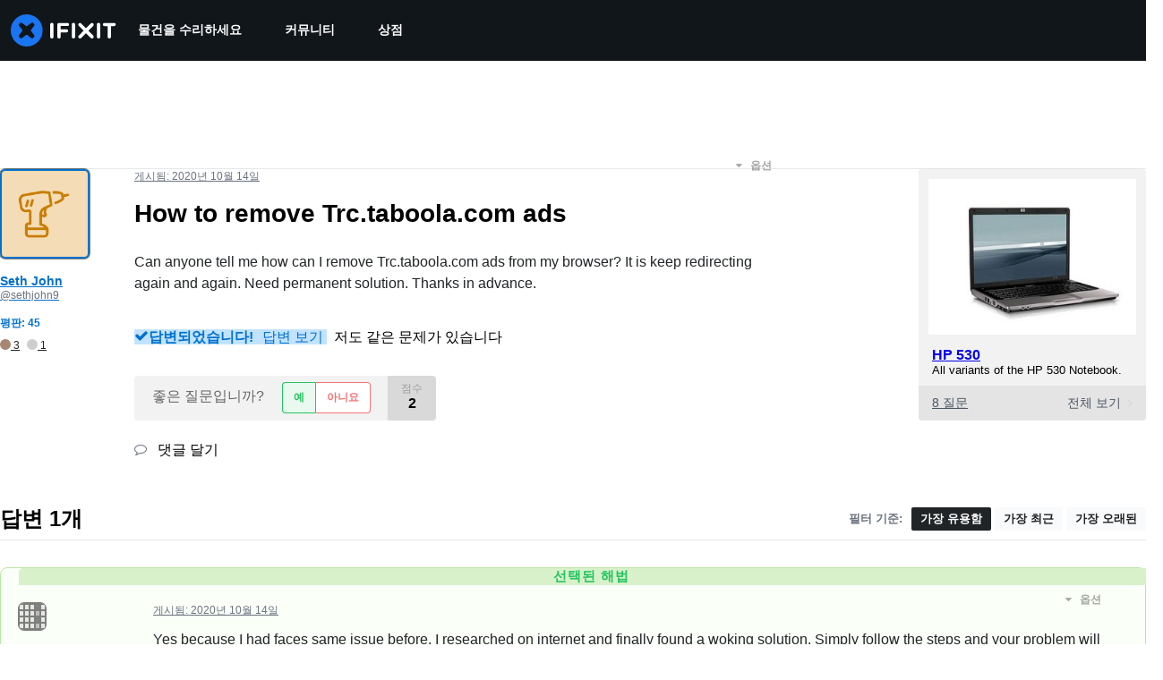

--- FILE ---
content_type: text/css
request_url: https://assets.cdn.ifixit.com/Assets/Guide/ifixit/Answers-view-Rnc23yoTrfqXthy6K4nnUg.css
body_size: 4601
content:
.comment{border-left:4px solid #f9fafb;font-size:14px;margin:20px 0 0;padding-left:6px}.question-comments details summary{cursor:pointer;list-style-type:"+"}.question-comments details[open] summary{list-style-type:"-"}.snapshot{margin:16px 0;word-break:break-word}.snapshot .inline{margin:-2px 0 8px}.blurb .questionStatus .unanswered{color:#668c9d}.blurb .questionStatus .acceptedAnswer{color:#febc3e}.blurb .postScore span,.blurb .questionStatus span{background-color:#f9fafb;border-radius:4px;padding:3px}#main{margin-top:0}#answerEditor.prosemirror{margin-bottom:20px;text-align:left;text-align:start}#answerEditor.prosemirror div.ProseMirror[contenteditable]{min-height:200px}.post-accepted,.post-closed,.post-deleted,.post-discussion,.post-duplicate,.post-helpful,.post-locked{padding:54px 20px 20px;position:relative}@media only screen and (max-width:575px){.post-accepted,.post-closed,.post-deleted,.post-discussion,.post-duplicate,.post-helpful,.post-locked{border-bottom:1px solid #e5e7eb}.post-deleted{padding-top:90px!important}}.post-badge{background-color:#d8f1ca;border-radius:5px 5px 0 0;font-size:15px;font-weight:600;letter-spacing:1px;margin-bottom:20px;padding-block:17px;text-align:center;text-transform:uppercase}@media only screen and (min-width:576px){.post-badge{margin-inline:-20px;margin-top:-20px;width:calc(100% + 40px)}}.post-closed,.post-deleted{border-color:#f9b9b9}.post-closed .post-badge,.post-deleted .post-badge{background:#fdecec;color:#eb1515;font-size:15px;letter-spacing:.05em;text-transform:none}.post-helpful,.post-locked{border-color:#f2d382!important}.post-helpful .post-badge,.post-locked .post-badge{background:#fff4d7;color:#f5a623}.post-accepted{background-color:#fafff7!important;border-color:#bce5a5!important}.post-accepted .post-badge{background-color:#d8f1ca;color:#22c55e}.post{position:relative}.post-content{float:left;padding-left:30px;width:88%}@media only screen and (max-width:1000px){.post-content{padding-bottom:26px;padding-left:0;width:100%}}.post-question .post-content{position:relative}@media only screen and (min-width:1001px) and (max-width:1200px){.post-question .post-content .post-text{margin-right:20px}}.post-author-name{margin-block:8px}.post-author-name a{color:#11161a;font-size:14px;font-weight:600}.post-author-unique-username{color:#6b7280;display:block;font-size:12px;font-weight:400}@media only screen and (max-width:1000px){.post-author,.post-avatar{float:left}.post-author{margin-left:8px}.post-author p{margin:0}}@media only screen and (min-width:576px) and (max-width:1000px){.post-author{margin-left:16px}}.post-author-team{font-size:12px}.post-author-status{color:#0071ce;font-size:10px;margin-left:2px;position:relative;top:1px}.post-author-status.admin{color:#0071ce}.post-author-badge-container{color:#212426;display:table;margin-top:8px}.post-author-badge-container .post-author-badge-content{display:table-row}.post-author-badge-container .post-author-badge-content p{font-size:12px}.post-author-badge-container .badge-tier-count{display:table-cell;padding-right:8px}.post-author-badge-container .badge-tier-count:last-child{padding:0}.post-author-badge-container .badge-tier-count img{height:12px;position:relative;top:1px;vertical-align:baseline;width:12px}.post-author-badge-container .badge-tier-count img,.post-author-badge-container .badge-tier-count span{display:inline;font-size:12px}@media only screen and (max-width:1000px){.post-author-badge-container{display:none}}@media only screen and (hover:hover){.post-author-badge-container:hover{text-decoration:none}}.post-avatar a{display:-ms-flexbox;display:-webkit-flex;display:flex;-ms-justify-content:center;-webkit-justify-content:center;justify-content:center;-ms-flex-pack:center;-ms-align-items:center;-webkit-align-items:center;align-items:center;-ms-flex-align:center;background-color:rgba(0,0,0,.5);border-radius:6px;box-shadow:0 0 0 1px rgba(0,0,0,.5);overflow:hidden;-webkit-transition:box-shadow .2s;transition:box-shadow .2s;width:fit-content}@media only screen and (hover:hover){.post-avatar a:hover{box-shadow:0 0 0 2px rgba(0,0,0,.3)}}@media only screen and (max-width:575px){.post-avatar a{border-radius:none;box-shadow:none;height:36px;width:36px}}@media only screen and (min-width:576px) and (max-width:1000px){.post-avatar a{height:54px}}.post-avatar img{max-width:100px}@media only screen and (max-width:575px){.post-avatar img{max-width:36px}}@media only screen and (min-width:576px) and (max-width:1000px){.post-avatar img{max-width:54px}}@media only screen and (max-width:1000px){.question-container .post-details{padding-left:16px}}@media only screen and (max-width:575px){.question-container .post-details{padding-left:0}}.post-question .post-content{float:left;width:58%}@media only screen and (max-width:1000px){.post-question .post-content{float:none;width:100%}}.oembedContainer{padding-bottom:56%;position:relative;width:100%}.oembedContainer iframe{height:100%;left:0;position:absolute;top:0;width:100%}.gist-container{padding-bottom:0}.post-question,.question-owner{padding-block:20px}.post-question.post-no-device .post-content,.question-owner.post-no-device .post-content{width:87%}.post-question .post-avatar img,.question-owner .post-avatar img{border:2px solid #0071ce;border-radius:6px;box-shadow:0 0 0 6px #0071ce}@media only screen and (max-width:575px){.post-question .post-avatar img,.question-owner .post-avatar img{border-radius:none;box-shadow:none;width:36px}}@media only screen and (min-width:576px) and (max-width:1000px){.post-question .post-avatar img,.question-owner .post-avatar img{width:54px}}.post-question .post-author-name a,.question-owner .post-author-name a{color:#0071ce;font-weight:700}.post-details{float:left;position:relative;width:120px;z-index:1}@media only screen and (max-width:1000px){.post-details{left:0;margin-bottom:10px;margin-right:0;position:relative;top:0;width:100%;*zoom:1}.post-details:after,.post-details:before{content:"";display:table;line-height:0}.post-details:after{clear:both}}.post-title{font-size:28px;font-weight:600;line-height:1.25em;margin:15px 20px 25px 0}@media only screen and (max-width:575px){.post-title{font-size:19px}}.post-text{margin-bottom:20px;overflow:hidden}.post-text.renderedText p{font-size:16px;line-height:24px;margin:0 0 18px}@media only screen and (max-width:575px){.post-text.renderedText p{font-size:16px}}.post-text.renderedText blockquote p{margin-bottom:0}.post-text .translate-button{color:#3582d2;font-size:14px}.translation-info{color:#6b7280;font-size:12px;font-weight:400;margin-bottom:10px}.translation-info .language-name{font-weight:700}.translation-info .button-link{color:#999}.translation-info .fa{position:relative;top:2px}.translated-post-container{height:0}.translated-post-container .translation-header{background-color:#f0f0f0;height:30px}.translated-post-container .translation-header p{color:#6b7280;font-size:12px;line-height:14px;padding:8px 17px;text-transform:uppercase}.translated-post-container .translated-post{background-color:#fff;border:1px solid #f0f0f0}.translated-post-container .translated-post .translated-text p{color:#4b5563;font-size:16px;margin:17px}.translated-post-container .translated-post .translated-title{font-weight:600}.translated-post-container .translated-post .translated-content{font-weight:400}.translated-comment{border:1px solid #f0f0f0}.translated-comment .translation-header{background-color:#f0f0f0;height:26px}.translated-comment .translation-header p{color:#6b7280;font-size:11px;line-height:14px;margin:0;padding:6px 12px;text-transform:uppercase}.translated-comment .translated-text{color:#4b5563;font-size:15px;font-style:italic;margin:12px}.post-metadata{color:#4b5563;font-size:13px;font-weight:700;margin:0 0 12px;*zoom:1}.post-metadata:after,.post-metadata:before{content:"";display:table;line-height:0}.post-metadata:after{clear:both}@media only screen and (max-width:575px){.post-metadata{margin:16px 0}}.post-time{float:left;font-size:12px;font-weight:400;margin:0;text-transform:uppercase}.post-time a{color:#6b7280}.post-metadata-actions{color:#212426;cursor:pointer;float:right;margin-top:-12px;padding-block:10px;position:relative;z-index:1}.post-metadata-actions>span{font-size:12px;opacity:.4;text-transform:uppercase}.post-metadata-actions:hover>span{opacity:1}.post-metadata-actions:hover .post-metadata-actions-dropdown{display:block!important}.post-metadata-actions .fa{margin-right:6px;position:relative;top:1px}.watch-post i{color:#68bc45}.post-metadata-actions-dropdown{background-color:#fff;border-radius:4px;box-shadow:0 4px 6px rgba(0,0,0,.4);display:none;font-size:14px;font-weight:400;list-style-type:none;margin-top:6px;padding:5px 0;position:absolute;right:0;z-index:100}.post-metadata-actions-dropdown li{font-size:14px;padding:5px 16px 5px 13px;white-space:nowrap}@media only screen and (hover:hover){.post-metadata-actions-dropdown li:hover{background-color:#f9fafb}.post-metadata-actions-dropdown li:hover .fa{color:#212426}}@media only screen and (max-width:1000px){.post-metadata-actions-dropdown li{padding:10px 16px 10px 13px}}.post-metadata-actions-dropdown a{color:#212426;display:block;text-decoration:none;width:100%}.post-metadata-actions-dropdown .fa{color:#acacac;text-align:center;width:18px}.post-metadata-actions-dropdown .fa-times{color:rgba(208,2,27,.47)}.post-metadata-actions-dropdown .post-action-delete{color:#ef4444}@media only screen and (max-width:1000px){.post-metadata-actions-dropdown{right:0}}.post-actions{margin-bottom:32px}@media only screen and (max-width:575px){.post-actions .button{margin:0 0 10px;width:100%}}.uppercase{text-transform:uppercase}.post-answers-header{display:-ms-flexbox;display:-webkit-flex;display:flex;-ms-justify-content:space-between;-webkit-justify-content:space-between;justify-content:space-between;-ms-flex-pack:justify;-ms-align-items:center;-webkit-align-items:center;align-items:center;-ms-flex-align:center;border-bottom:1px solid #e5e7eb;margin:50px 0 30px;padding-bottom:7px}.post-answers-header h2{border:0;font-size:24px;margin:0;text-transform:uppercase}@media only screen and (max-width:575px){.post-answers-header .filter-options{min-width:110px;width:33%}.post-answers-header .filter-options .filter-items{width:100%}}.post-answer{border:1px solid #e5e7eb;border-radius:8px;margin-bottom:26px;padding:20px}@media only screen and (max-width:575px){.post-answer{border:0;border-bottom:1px solid #e5e7eb;border-radius:0;padding:0}}.is-owner .score-container{margin-left:0}.score-container{background-color:#e5e5e5;background-color:rgba(0,0,0,.1);display:block;height:100%;margin-left:18px;padding:0 15px;text-align:center}.score-container.score-history{cursor:pointer}@media only screen and (max-width:575px){.score-container{background-color:transparent;height:auto;left:10px;margin-left:0;padding:0;position:absolute;top:15px}}.score-title{color:#9e9e9e;display:block;font-size:12px;margin-top:6px;text-transform:uppercase}@media only screen and (max-width:575px){.score-title{color:#737373;display:inline;font-size:14px;margin-right:3px;margin-top:0;text-transform:none}}.post-score{display:block;font-size:16px;font-weight:700;line-height:1}@media only screen and (max-width:575px){.post-score{display:inline}}.yes-no-container{background-color:#f2f2f2;background-color:rgba(0,0,0,.05);border-radius:4px;clear:left;display:inline-block;float:left;height:50px;margin-bottom:23px;overflow:hidden;position:relative}@media only screen and (max-width:575px){.yes-no-container{height:50px;width:100%}}.yes-no-container>div,.yes-no-container>p{float:left}@media only screen and (max-width:575px){.yes-no-container>div,.yes-no-container>p{float:right}}.yes-no-container p{color:#666;font-size:16px;margin:13px 20px}.is-owner .yes-no-container,.post-actions-container .button-accept-answer{margin-left:16px}@media only screen and (max-width:575px){.is-owner .yes-no-container,.post-actions-container .button-accept-answer{margin-left:0}}.post-actions-container{*zoom:1}.post-actions-container:after,.post-actions-container:before{content:"";display:table;line-height:0}.post-actions-container:after{clear:both}.post-actions-container .view-accepted{background-color:#c2e3ff;border-color:currentcolor;color:#0071ce}.post-actions-container .view-accepted strong{line-height:1;margin-right:6px}.post-actions-container .button-accept-answer{margin-top:4px}.button-accept-answer,.post-actions-container>.choose-post-button-container{margin-bottom:16px}@media only screen and (max-width:575px){.button-accept-answer{width:100%}}.button-accept-answer.button-action.button-accepted{background-color:transparent;border:1px solid #cfcfcf;color:#212426}@media only screen and (hover:hover){.button-accept-answer.button-action.button-accepted:hover{background-color:transparent;border-color:#b6b6b6}}.button-accept-answer.button-action.button-accepted i{color:#afafaf}@media only screen and (max-width:575px){.add-comment{display:block!important}}.add-comment i{color:#6b7280;font-size:14px;margin-right:8px}@media only screen and (hover:hover){.add-comment:hover{border-color:#d1d5db}.add-comment:hover i{color:#d1d5db}}button.cancel-comment{color:#6b7280}.edit-comment-container .formField{padding-top:0}.edit-comment-container .formField textarea{margin-bottom:16px}.edit-comment-container .formField textarea+.button{margin:0;padding:9px 0}.edit-comment-container .max-characters{float:left;font-size:12px;margin:0 0 5px}.edit-comment-container .invalid{color:#eb1515}.add-comment-container{width:auto}.add-comment-container .formField{padding-top:0}.add-comment-container .formField textarea{margin-bottom:16px;min-height:90px;width:100%}@media only screen and (max-width:575px){.add-comment-container .formField textarea{width:100%}}@media only screen and (min-width:576px) and (max-width:1000px){.add-comment-container .formField textarea{min-height:120px;width:100%}}.add-comment-container .formField textarea+.button{margin:0;padding:9px 0}.add-comment-container .max-characters{float:left;font-size:12px;margin:0 0 5px}.add-comment-container .invalid{color:#eb1515}.add-comment-container .submit-comment{display:block}.comment-input-container{max-width:531px}@media only screen and (min-width:576px) and (max-width:1000px){.comment-input-container{max-width:631px}}.comments-title{color:#4b5563;font-size:12px;font-weight:400;text-transform:uppercase}.comment{border-bottom:1px dashed rgba(0,0,0,.2);margin-bottom:0;padding:18px 20px 8px 0}.comment:last-of-type{border-bottom:none;margin-bottom:20px}.comment .comment-meta a.permalink{color:#4b5563}.comment.question-owner .comment-icon i{color:#68bbff}.comment.question-owner .comment-meta a.strong{color:#0071ce;font-weight:700}.comments-more{color:#4b5563;font-size:13px;font-weight:700;margin:16px 0}@media only screen and (hover:hover){.comments-more:hover,.comments-more:hover a,.comments-more:hover i{color:#1f2329}}.comments-more span{padding-left:4px}.comments-more a,.comments-more i{color:#4b5563}.comments-more i{margin-right:6px;position:relative;top:2px}.comments-more a{font-size:11px;text-decoration:none}.comment-content,.comment-icon{float:left}.comment-icon{text-align:center;width:8%}@media only screen and (max-width:575px){.comment-icon{width:12%}}.comment-icon i{color:#e5e7eb;font-size:24px}.comment-deleted .comment-icon i{color:#eb1515}.comment-content{width:92%}@media only screen and (max-width:575px){.comment-content{width:88%}}.comment-content p{font-size:14px}.comment-content p:not(:has(br)):not(:first-child){margin-top:1em}.comment-content:hover .comment-actions{opacity:1}p.comment-text{font-size:15px;line-height:20px;margin-top:0}.comment-actions{float:right;font-weight:400!important;opacity:0;-webkit-transition:opacity .2s;transition:opacity .2s}.comment-actions a,.comment-actions span{color:#6b7280;margin:0 10px}.comment-actions i{opacity:.5;position:relative;top:1px}.comment-actions .comment-action-delete{color:#ef4444}.comment-meta{color:#6b7280}.imageBox,.imageBox_Center{float:none!important}@media only screen and (max-width:575px){.imageBox,.imageBox_Center{width:100%!important}}.post-question .post-badge~.question-device-container{top:55px}@media only screen and (max-width:1000px){.post-question .post-badge~.question-device-container{top:0}.post-question .post-badge{margin-bottom:8px;position:relative}}.formBody{background-color:transparent;margin:0 0 36px;padding:0}.formBody .labelNumber{background-color:transparent;border:1px solid #d1d5db;border-radius:12px;color:#d1d5db;display:inline-block;font-size:12px;height:25px;margin-right:4px;padding:3px 0;position:relative;text-align:center;top:6px;width:25px}.formBody .labelNumber.finished{border-color:#22c55e;color:#22c55e}.formBody .labelNumber span{left:0;position:absolute;top:3px;width:24px}.formBody .labelNumber i{font-size:14px;left:5px;position:absolute;top:6px}.formBody label{color:#212426;font-size:16px;margin-bottom:10px}.formBody .optional{color:#8c8c8c;font-weight:400;margin-left:4px}.formBody input[type=text],.formBody textarea{border:1px solid rgba(0,3,6,.12);border-radius:4px;box-shadow:none;outline:none;padding:10px 17px}div.submit{justify-content:center;margin-top:38px!important;text-align:center}.formField{padding:40px 0 0}.formField.checkboxField input,.formField.checkboxField label{cursor:pointer}.formField .checkbox-text{font-size:14px;margin-left:8px;position:relative;top:1px}.formField input[type=text],.formField textarea{font-size:14px;width:100%}@media only screen and (max-width:575px){.formField input[type=text],.formField textarea{font-size:16px}}.buttons-yes-no{min-width:100px;text-align:center}.buttons-yes-no .button-no,.buttons-yes-no .button-yes{border-style:solid;border-width:1px;float:left;font-size:12px;font-weight:600;margin:7px 0 8px;padding:8px 12px;text-decoration:none;text-transform:uppercase;transition:background-color .1s,color .1s,border-color .1s}@media only screen and (max-width:575px){.buttons-yes-no .button-no,.buttons-yes-no .button-yes{border-width:0;height:50px;margin:0;padding:0 15px;text-align:center;width:50px}.buttons-yes-no .button-no i,.buttons-yes-no .button-yes i{font-size:14px;position:relative;top:18px}}.buttons-yes-no .button-yes{background-color:#e9f9ef;border-color:#22c55e;border-radius:4px 0 0 4px;border-right:0;color:#22c55e}@media only screen and (hover:hover){.buttons-yes-no .button-yes:hover{background-color:#22c55e;color:#fff}}@media only screen and (max-width:575px){.buttons-yes-no .button-yes{background-color:#d3f3df;border-radius:0}}.buttons-yes-no .button-no{background-color:#fff;border-color:#f37373 #f37373 #f37373 #22c55e;border-radius:0 4px 4px 0;color:#f37373}@media only screen and (hover:hover){.buttons-yes-no .button-no:hover{background-color:#f37373;border-left-color:#f37373;color:#fff}}@media only screen and (max-width:575px){.buttons-yes-no .button-no{background-color:#facfc5}}.voted-container{display:block;height:50px;min-width:100px;white-space:nowrap}.voted-container .voted-no,.voted-container .voted-yes{display:block!important}.voted-container .voted-undo,.voted-container:hover .voted-no,.voted-container:hover .voted-yes{display:none!important}.voted-container:hover .voted-undo{display:block!important}.voted-action{align-items:center;font-size:14px;line-height:50px;margin-right:10px;text-align:center;white-space:nowrap;width:auto}.voted-action .fa{position:relative;top:1px}.voted-yes{color:#22c55e}.voted-no{color:#eb1515}.voted-undo{cursor:pointer}#answer-form{border:1px dashed #e5e7eb;border-radius:8px;margin-bottom:24px}@media only screen and (max-width:575px){#answer-form{border:0}}.answer-input-container{margin:24px auto 48px;padding-inline:20px;text-align:center}@media only screen and (max-width:575px){.answer-input-container{padding-inline:0}}.answer-input-container .formField{padding:16px 0 0}.answer-input-container a{text-decoration:none}.answer-input-title{overflow:auto;padding-top:20px}.answer-input-title h2{border:none;float:left;font-weight:700;margin:0}@media only screen and (max-width:575px){.answer-input-title h2{float:none;margin-bottom:16px}}.answer-input-title strong{color:#0071ce}.author-hook{float:right;font-size:18px;position:relative}@media only screen and (max-width:575px){.author-hook{float:none}}.author-hook .circle-avatar{border:1px solid #0071ce;height:34px;margin-right:8px;position:relative;top:-7px;vertical-align:middle;width:34px}.author-hook a{color:#0071ce;font-weight:700}.answer-input-form .button{margin:0 15px}@media only screen and (max-width:575px){.answer-input-form .button{margin:0 0 16px;width:100%}}#answerPreviewContainer{padding:24px}#answerPreviewContainer h2.muted{border-bottom:1px solid #f9fafb;text-align:center}@media only screen and (min-width:1001px) and (max-width:1200px),only screen and (min-width:1201px){#answerPreviewContainer .qaText{padding-left:150px}}#answerPreviewContainer .renderedText p{font-size:18px}.preview-container{overflow:hidden}.delete-modal-box{width:300px}.delete-modal-box .buttons,.delete-modal-box p{text-align:center}.delete-modal-box p{margin:30px 0}.delete-modal-box .buttons{margin-bottom:16px}.post-question .post-mentioned-items .blurb{margin-right:0;width:100%}.post-question .post-mentioned-items .blurb .blurb-content{width:81%}@media only screen and (max-width:575px){.post-question .post-mentioned-items .blurb .blurb-content{width:65%}}.post-mentioned-items{display:-ms-flexbox;display:-webkit-flex;display:flex;-webkit-flex-wrap:wrap;flex-wrap:wrap;-ms-flex-wrap:wrap;margin-bottom:16px;overflow:hidden}.post-mentioned-items .intrinsic-container{-ms-flex:0 100%;-webkit-flex:0 100%;flex:0 100%;min-height:500px;overflow:hidden;position:relative}@media only screen and (min-width:576px) and (max-width:1000px){.post-mentioned-items .intrinsic-container{min-height:400px}}@media only screen and (max-width:575px){.post-mentioned-items .intrinsic-container{min-height:300px}}.post-mentioned-items .intrinsic-container iframe{height:100%;left:0;position:absolute;top:0;width:100%}.post-mentioned-items .blurb{background-color:#fff;border:1px solid #e5e7eb;border-radius:4px;display:-ms-flexbox;display:-webkit-flex;display:flex;margin:0 16px 10px 0;min-height:70px;overflow:hidden;position:relative;text-decoration:none;width:380px}@media only screen and (max-width:575px){.post-mentioned-items .blurb{margin-right:0;padding:8px 20px;width:100%}}.post-mentioned-items .blurb:nth-of-type(2n){margin-right:0}.post-mentioned-items .blurb-type{color:#d1d5db;font-size:12px;font-weight:700;text-transform:uppercase}.post-mentioned-items .blurb-image-container{display:-ms-flexbox;display:-webkit-flex;display:flex;height:100%;min-width:103px;overflow:hidden;text-align:center}.post-mentioned-items .blurb-image-container .blurb-image,.post-mentioned-items .blurb-image-container div{height:100%}@media only screen and (max-width:575px){.post-mentioned-items .blurb-image-container{display:none;margin:auto}}.post-mentioned-items .blurb-author{margin-right:6px}.post-mentioned-items .blurb-content{-ms-flex:1 1 auto;-webkit-flex:1 1 auto;flex:1 1 auto;padding:8px}.post-mentioned-items .blurb-content p{margin:2px 0}.post-mentioned-items .blurb-content p.blurb-type{margin-top:0}.post-mentioned-items .blurb-title{color:#212426;font-size:14px;margin:4px 0 2px}.post-mentioned-items .blurb-difficulty-container{display:-ms-flexbox;display:-webkit-flex;display:flex;-webkit-flex-wrap:wrap;flex-wrap:wrap;-ms-flex-wrap:wrap}.post-mentioned-items .blurb-difficulty-container p{color:#4b5563;margin-right:3px}.post-mentioned-items .blurb-difficulty-container .blurb-difficulty{color:#6b7280;font-weight:600}.product-blurb .blurb-image-container{-ms-align-items:center;-webkit-align-items:center;align-items:center;-ms-flex-align:center;-ms-justify-content:center;-webkit-justify-content:center;justify-content:center;-ms-flex-pack:center}.product-blurb .blurb-image-container div{height:auto}.product-blurb .blurb-image-container .blurb-image{max-height:60px}

--- FILE ---
content_type: text/css
request_url: https://tags.srv.stackadapt.com/sa.css
body_size: -11
content:
:root {
    --sa-uid: '0-f255d835-f98a-5efb-701f-763351648169';
}

--- FILE ---
content_type: application/javascript
request_url: https://assets.cdn.ifixit.com/Assets/scripts/runtime.js.a4a0067ae503775504a4.js
body_size: 2857
content:
try{let e="undefined"!=typeof window?window:"undefined"!=typeof global?global:"undefined"!=typeof globalThis?globalThis:"undefined"!=typeof self?self:{},t=(new e.Error).stack;t&&(e._sentryDebugIds=e._sentryDebugIds||{},e._sentryDebugIds[t]="228f5156-f0af-487a-92de-7ac786127116",e._sentryDebugIdIdentifier="sentry-dbid-228f5156-f0af-487a-92de-7ac786127116")}catch(e){}{let e="undefined"!=typeof window?window:"undefined"!=typeof global?global:"undefined"!=typeof globalThis?globalThis:"undefined"!=typeof self?self:{};e._sentryModuleMetadata=e._sentryModuleMetadata||{},e._sentryModuleMetadata[(new e.Error).stack]=Object.assign({},e._sentryModuleMetadata[(new e.Error).stack],{"_sentryBundlerPluginAppKey:ifixitFirstParty":!0})}("undefined"!=typeof window?window:"undefined"!=typeof global?global:"undefined"!=typeof globalThis?globalThis:"undefined"!=typeof self?self:{}).SENTRY_RELEASE={id:"9661fafa8b78a417f927bf9236c254b3cedad020"},function(){"use strict";var e,t,n,r,f,a={},o={};function c(e){var t=o[e];if(void 0!==t)return t.exports;var n=o[e]={id:e,loaded:!1,exports:{}};return a[e].call(n.exports,n,n.exports,c),n.loaded=!0,n.exports}c.m=a,c.amdO={},e=[],c.O=function(t,n,r,f){if(!n){var a=1/0;for(u=0;u<e.length;u++){n=e[u][0],r=e[u][1],f=e[u][2];for(var o=!0,d=0;d<n.length;d++)(!1&f||a>=f)&&Object.keys(c.O).every((function(e){return c.O[e](n[d])}))?n.splice(d--,1):(o=!1,f<a&&(a=f));if(o){e.splice(u--,1);var i=r();void 0!==i&&(t=i)}}return t}f=f||0;for(var u=e.length;u>0&&e[u-1][2]>f;u--)e[u]=e[u-1];e[u]=[n,r,f]},c.F={},c.E=function(e){Object.keys(c.F).map((function(t){c.F[t](e)}))},c.n=function(e){var t=e&&e.__esModule?function(){return e.default}:function(){return e};return c.d(t,{a:t}),t},n=Object.getPrototypeOf?function(e){return Object.getPrototypeOf(e)}:function(e){return e.__proto__},c.t=function(e,r){if(1&r&&(e=this(e)),8&r)return e;if("object"==typeof e&&e){if(4&r&&e.__esModule)return e;if(16&r&&"function"==typeof e.then)return e}var f=Object.create(null);c.r(f);var a={};t=t||[null,n({}),n([]),n(n)];for(var o=2&r&&e;"object"==typeof o&&!~t.indexOf(o);o=n(o))Object.getOwnPropertyNames(o).forEach((function(t){a[t]=function(){return e[t]}}));return a.default=function(){return e},c.d(f,a),f},c.d=function(e,t){for(var n in t)c.o(t,n)&&!c.o(e,n)&&Object.defineProperty(e,n,{enumerable:!0,get:t[n]})},c.f={},c.e=function(e){return Promise.all(Object.keys(c.f).reduce((function(t,n){return c.f[n](e,t),t}),[]))},c.u=function(e){return e+"."+{52:"f3ee7cee8623c49029f5",63:"300e6818d4679dad758d",147:"a0782e757874aa936fdd",345:"8c31cea6f3f31f2f10c5",373:"8b9343a2043a4202b39f",646:"440cf6c488f39d7b26c2",710:"1e67daa4b8cb62e897ab",1421:"27bb272883bd619ecf1d",1451:"3adc46f5b96f3d70da90",1839:"733cf67a08db00d47a6b",1886:"d27b544d105928c79ee4",2044:"031b94d19a0f7c30253b",2419:"3017369a95777e0bb90e",2482:"a8607c7129cbf7de5db1",2490:"96bc2ba08369989ef7d8",2677:"5f824e92dc1c6eecc9e9",2813:"600f49db6ba311ce5be3",3118:"9282bedb27f94977f3f9",3175:"30e352ac9f555655b2e7",3993:"a75da92a6ee31d026ef8",4e3:"f047e221983f75bb67a5",4323:"49e53106ad5ccf2b6b4c",4597:"577ca947e8cec0a07ab5",4686:"123bf6bbb6325ec9cc4c",4692:"17b5e73e13e1f26b7065",5055:"e1a93eb3f354a91b34d8",5543:"baa6fb80604573b8619d",5574:"5f6cc636fd53ba27072a",5803:"2fa00399d2ac5aeea99a",5851:"8545ed2d89e705ecd295",6201:"419360d7cc98d2aba0a4",6242:"b75292599c0524ce33af",6332:"59642394b05f51d93d8a",6565:"1dc43f194ac0c1f539bb",6600:"a8d6286902c3ade4261b",7287:"6ba2ac2e2f3f532ad357",7442:"f971cd97e7434da06624",7571:"5c1dec9c65927555b0a5",7832:"61049aeda7b07c83b845",8221:"393a180e2e6e20afac8d",8558:"835044b83ec517cb9d10",8582:"2d45730dbf66d53a99e7",8613:"2c6b4d55ee742ba3e8f3",8668:"577dc503ff03d46b63dc",8892:"b3e73ebd6024b352b80a",9826:"184c0e1e7a6f68246190",9978:"170ad40aaf1816013857"}[e]+".js"},c.g=function(){if("object"==typeof globalThis)return globalThis;try{return this||new Function("return this")()}catch(e){if("object"==typeof window)return window}}(),c.o=function(e,t){return Object.prototype.hasOwnProperty.call(e,t)},r={},f="carpenter-frontend:",c.l=function(e,t,n,a){if(r[e])r[e].push(t);else{var o,d;if(void 0!==n)for(var i=document.getElementsByTagName("script"),u=0;u<i.length;u++){var b=i[u];if(b.getAttribute("src")==e||b.getAttribute("data-webpack")==f+n){o=b;break}}o||(d=!0,(o=document.createElement("script")).charset="utf-8",o.timeout=120,c.nc&&o.setAttribute("nonce",c.nc),o.setAttribute("data-webpack",f+n),o.src=e),r[e]=[t];var l=function(t,n){o.onerror=o.onload=null,clearTimeout(s);var f=r[e];if(delete r[e],o.parentNode&&o.parentNode.removeChild(o),f&&f.forEach((function(e){return e(n)})),t)return t(n)},s=setTimeout(l.bind(null,void 0,{type:"timeout",target:o}),12e4);o.onerror=l.bind(null,o.onerror),o.onload=l.bind(null,o.onload),d&&document.head.appendChild(o)}},c.r=function(e){"undefined"!=typeof Symbol&&Symbol.toStringTag&&Object.defineProperty(e,Symbol.toStringTag,{value:"Module"}),Object.defineProperty(e,"__esModule",{value:!0})},c.nmd=function(e){return e.paths=[],e.children||(e.children=[]),e},c.p="https://assets.cdn.ifixit.com/Assets/scripts/",function(){c.b=document.baseURI||self.location.href;var e={7772:0};c.f.j=function(t,n){var r=c.o(e,t)?e[t]:void 0;if(0!==r)if(r)n.push(r[2]);else if(7772!=t){var f=new Promise((function(n,f){r=e[t]=[n,f]}));n.push(r[2]=f);var a=c.p+c.u(t),o=new Error;c.l(a,(function(n){if(c.o(e,t)&&(0!==(r=e[t])&&(e[t]=void 0),r)){var f=n&&("load"===n.type?"missing":n.type),a=n&&n.target&&n.target.src;o.message="Loading chunk "+t+" failed.\n("+f+": "+a+")",o.name="ChunkLoadError",o.type=f,o.request=a,r[1](o)}}),"chunk-"+t,t)}else e[t]=0},c.F.j=function(t){if((!c.o(e,t)||void 0===e[t])&&7772!=t){e[t]=null;var n=document.createElement("link");c.nc&&n.setAttribute("nonce",c.nc),n.rel="prefetch",n.as="script",n.href=c.p+c.u(t),document.head.appendChild(n)}},c.O.j=function(t){return 0===e[t]};var t=function(t,n){var r,f,a=n[0],o=n[1],d=n[2],i=0;if(a.some((function(t){return 0!==e[t]}))){for(r in o)c.o(o,r)&&(c.m[r]=o[r]);if(d)var u=d(c)}for(t&&t(n);i<a.length;i++)f=a[i],c.o(e,f)&&e[f]&&e[f][0](),e[f]=0;return c.O(u)},n=self.webpackChunkcarpenter_frontend=self.webpackChunkcarpenter_frontend||[];n.forEach(t.bind(null,0)),n.push=t.bind(null,n.push.bind(n))}(),c.nc=void 0}();
//# sourceMappingURL=runtime.js.a4a0067ae503775504a4.js.map

--- FILE ---
content_type: application/javascript
request_url: https://assets.cdn.ifixit.com/Assets/scripts/3993.a75da92a6ee31d026ef8.js
body_size: 9381
content:
/*! For license information please see 3993.a75da92a6ee31d026ef8.js.LICENSE.txt */
try{let t="undefined"!=typeof window?window:"undefined"!=typeof global?global:"undefined"!=typeof globalThis?globalThis:"undefined"!=typeof self?self:{},e=(new t.Error).stack;e&&(t._sentryDebugIds=t._sentryDebugIds||{},t._sentryDebugIds[e]="dc3be032-66f0-4c9d-9b7e-8addf9acb631",t._sentryDebugIdIdentifier="sentry-dbid-dc3be032-66f0-4c9d-9b7e-8addf9acb631")}catch(t){}{let t="undefined"!=typeof window?window:"undefined"!=typeof global?global:"undefined"!=typeof globalThis?globalThis:"undefined"!=typeof self?self:{};t._sentryModuleMetadata=t._sentryModuleMetadata||{},t._sentryModuleMetadata[(new t.Error).stack]=Object.assign({},t._sentryModuleMetadata[(new t.Error).stack],{"_sentryBundlerPluginAppKey:ifixitFirstParty":!0})}("undefined"!=typeof window?window:"undefined"!=typeof global?global:"undefined"!=typeof globalThis?globalThis:"undefined"!=typeof self?self:{}).SENTRY_RELEASE={id:"9661fafa8b78a417f927bf9236c254b3cedad020"},(self.webpackChunkcarpenter_frontend=self.webpackChunkcarpenter_frontend||[]).push([[3993],{32574:function(t,e,n){function r(t,e){(null==e||e>t.length)&&(e=t.length);for(var n=0,r=new Array(e);n<e;n++)r[n]=t[n];return r}function i(t,e){if(!(t instanceof e))throw new TypeError("Cannot call a class as a function")}function o(t,e){for(var n=0;n<e.length;n++){var r=e[n];r.enumerable=r.enumerable||!1,r.configurable=!0,"value"in r&&(r.writable=!0),Object.defineProperty(t,r.key,r)}}function u(t,e,n){return e&&o(t.prototype,e),n&&o(t,n),t}function l(t){return l=Object.setPrototypeOf?Object.getPrototypeOf:function(t){return t.__proto__||Object.getPrototypeOf(t)},l(t)}function a(t,e){if("function"!=typeof e&&null!==e)throw new TypeError("Super expression must either be null or a function");t.prototype=Object.create(e&&e.prototype,{constructor:{value:t,writable:!0,configurable:!0}}),e&&c(t,e)}function s(t,e){return!e||"object"!==f(e)&&"function"!=typeof e?function(t){if(void 0===t)throw new ReferenceError("this hasn't been initialised - super() hasn't been called");return t}(t):e}function c(t,e){return c=Object.setPrototypeOf||function(t,e){return t.__proto__=e,t},c(t,e)}function f(t){return t&&"undefined"!=typeof Symbol&&t.constructor===Symbol?"symbol":typeof t}function h(t,e){if(t){if("string"==typeof t)return r(t,e);var n=Object.prototype.toString.call(t).slice(8,-1);return"Object"===n&&t.constructor&&(n=t.constructor.name),"Map"===n||"Set"===n?Array.from(n):"Arguments"===n||/^(?:Ui|I)nt(?:8|16|32)(?:Clamped)?Array$/.test(n)?r(t,e):void 0}}function d(t){var e=function(){if("undefined"==typeof Reflect||!Reflect.construct)return!1;if(Reflect.construct.sham)return!1;if("function"==typeof Proxy)return!0;try{return Boolean.prototype.valueOf.call(Reflect.construct(Boolean,[],(function(){}))),!0}catch(t){return!1}}();return function(){var n,r=l(t);if(e){var i=l(this).constructor;n=Reflect.construct(r,arguments,i)}else n=r.apply(this,arguments);return s(this,n)}}var v;n.d(e,{JW:function(){return N},XX:function(){return nt},c0:function(){return I},ge:function(){return tt},qy:function(){return M},s6:function(){return L}});var p=window,y=p.trustedTypes,b=y?y.createPolicy("lit-html",{createHTML:function(t){return t}}):void 0,_="$lit$",$="lit$".concat((Math.random()+"").slice(9),"$"),g="?"+$,m="<".concat(g,">"),A=document,w=function(){return A.createComment("")},S=function(t){return null===t||"object"!=(void 0===t?"undefined":f(t))&&"function"!=typeof t},E=Array.isArray,k=function(t){return E(t)||"function"==typeof(null==t?void 0:t[Symbol.iterator])},O="[ \t\n\f\r]",C=/<(?:(!--|\/[^a-zA-Z])|(\/?[a-zA-Z][^>\s]*)|(\/?$))/g,P=/-->/g,x=/>/g,R=RegExp(">|".concat(O,"(?:([^\\s\"'>=/]+)(").concat(O,"*=").concat(O,"*(?:[^ \t\n\f\r\"'`<>=]|(\"|')|))|$)"),"g"),T=/'/g,j=/"/g,U=/^(?:script|style|textarea|title)$/i,H=function(t){return function(e){for(var n=arguments.length,r=new Array(n>1?n-1:0),i=1;i<n;i++)r[i-1]=arguments[i];return{_$litType$:t,strings:e,values:r}}},M=H(1),N=H(2),I=Symbol.for("lit-noChange"),L=Symbol.for("lit-nothing"),B=new WeakMap,D=A.createTreeWalker(A,129,null,!1);function z(t,e){if(!Array.isArray(t)||!t.hasOwnProperty("raw"))throw Error("invalid template strings array");return void 0!==b?b.createHTML(e):e}var V=function(t,e){for(var n,r=t.length-1,i=[],o=2===e?"<svg>":"",u=C,l=0;l<r;l++){for(var a=t[l],s=void 0,c=void 0,f=-1,h=0;h<a.length&&(u.lastIndex=h,null!==(c=u.exec(a)));)h=u.lastIndex,u===C?"!--"===c[1]?u=P:void 0!==c[1]?u=x:void 0!==c[2]?(U.test(c[2])&&(n=RegExp("</"+c[2],"g")),u=R):void 0!==c[3]&&(u=R):u===R?">"===c[0]?(u=null!=n?n:C,f=-1):void 0===c[1]?f=-2:(f=u.lastIndex-c[2].length,s=c[1],u=void 0===c[3]?R:'"'===c[3]?j:T):u===j||u===T?u=R:u===P||u===x?u=C:(u=R,n=void 0);var d=u===R&&t[l+1].startsWith("/>")?" ":"";o+=u===C?a+m:f>=0?(i.push(s),a.slice(0,f)+_+a.slice(f)+$+d):a+$+(-2===f?(i.push(void 0),l):d)}return[z(t,o+(t[r]||"<?>")+(2===e?"</svg>":"")),i]},W=function(){"use strict";function t(e,n){var o,u=e.strings,l=e._$litType$;i(this,t),this.parts=[];var a,s=0,c=0,f=u.length-1,d=this.parts,v=function(t,e){return function(t){if(Array.isArray(t))return t}(t)||function(t,e){var n=null==t?null:"undefined"!=typeof Symbol&&t[Symbol.iterator]||t["@@iterator"];if(null!=n){var r,i,o=[],u=!0,l=!1;try{for(n=n.call(t);!(u=(r=n.next()).done)&&(o.push(r.value),!e||o.length!==e);u=!0);}catch(t){l=!0,i=t}finally{try{u||null==n.return||n.return()}finally{if(l)throw i}}return o}}(t,e)||h(t,e)||function(){throw new TypeError("Invalid attempt to destructure non-iterable instance.\\nIn order to be iterable, non-array objects must have a [Symbol.iterator]() method.")}()}(V(u,l),2),p=v[0],b=v[1];if(this.el=t.createElement(p,n),D.currentNode=this.el.content,2===l){var m,A=this.el.content,S=A.firstChild;S.remove(),(m=A).append.apply(m,function(t){if(Array.isArray(t))return r(t)}(a=S.childNodes)||function(t){if("undefined"!=typeof Symbol&&null!=t[Symbol.iterator]||null!=t["@@iterator"])return Array.from(t)}(a)||h(a)||function(){throw new TypeError("Invalid attempt to spread non-iterable instance.\\nIn order to be iterable, non-array objects must have a [Symbol.iterator]() method.")}())}for(;null!==(o=D.nextNode())&&d.length<f;){if(1===o.nodeType){if(o.hasAttributes()){var E=[],k=!0,O=!1,C=void 0;try{for(var P,x=o.getAttributeNames()[Symbol.iterator]();!(k=(P=x.next()).done);k=!0){var R=P.value;if(R.endsWith(_)||R.startsWith($)){var T=b[c++];if(E.push(R),void 0!==T){var j=o.getAttribute(T.toLowerCase()+_).split($),H=/([.?@])?(.*)/.exec(T);d.push({type:1,index:s,name:H[2],strings:j,ctor:"."===H[1]?J:"?"===H[1]?G:"@"===H[1]?Y:F})}else d.push({type:6,index:s})}}}catch(t){O=!0,C=t}finally{try{k||null==x.return||x.return()}finally{if(O)throw C}}var M=!0,N=!1,I=void 0;try{for(var L,B=E[Symbol.iterator]();!(M=(L=B.next()).done);M=!0){var z=L.value;o.removeAttribute(z)}}catch(t){N=!0,I=t}finally{try{M||null==B.return||B.return()}finally{if(N)throw I}}}if(U.test(o.tagName)){var W=o.textContent.split($),q=W.length-1;if(q>0){o.textContent=y?y.emptyScript:"";for(var X=0;X<q;X++)o.append(W[X],w()),D.nextNode(),d.push({type:2,index:++s});o.append(W[q],w())}}}else if(8===o.nodeType)if(o.data===g)d.push({type:2,index:s});else for(var K=-1;-1!==(K=o.data.indexOf($,K+1));)d.push({type:7,index:s}),K+=$.length-1;s++}}return u(t,null,[{key:"createElement",value:function(t,e){var n=A.createElement("template");return n.innerHTML=t,n}}]),t}();function q(t,e){var n,r,i,o,u=arguments.length>2&&void 0!==arguments[2]?arguments[2]:t,l=arguments.length>3?arguments[3]:void 0;if(e===I)return e;var a=void 0!==l?null===(n=u._$Co)||void 0===n?void 0:n[l]:u._$Cl,s=S(e)?void 0:e._$litDirective$;return(null==a?void 0:a.constructor)!==s&&(null===(r=null==a?void 0:a._$AO)||void 0===r||r.call(a,!1),void 0===s?a=void 0:(a=new s(t))._$AT(t,u,l),void 0!==l?(null!==(i=(o=u)._$Co)&&void 0!==i?i:o._$Co=[])[l]=a:u._$Cl=a),void 0!==a&&(e=q(t,a._$AS(t,e.values),a,l)),e}var X=function(){"use strict";function t(e,n){i(this,t),this._$AV=[],this._$AN=void 0,this._$AD=e,this._$AM=n}return u(t,[{key:"parentNode",get:function(){return this._$AM.parentNode}},{key:"_$AU",get:function(){return this._$AM._$AU}},{key:"u",value:function(t){var e,n=this._$AD,r=n.el.content,i=n.parts,o=(null!==(e=null==t?void 0:t.creationScope)&&void 0!==e?e:A).importNode(r,!0);D.currentNode=o;for(var u=D.nextNode(),l=0,a=0,s=i[0];void 0!==s;){if(l===s.index){var c=void 0;2===s.type?c=new K(u,u.nextSibling,this,t):1===s.type?c=new s.ctor(u,s.name,s.strings,this,t):6===s.type&&(c=new Q(u,this,t)),this._$AV.push(c),s=i[++a]}l!==(null==s?void 0:s.index)&&(u=D.nextNode(),l++)}return D.currentNode=A,o}},{key:"v",value:function(t){var e=0,n=!0,r=!1,i=void 0;try{for(var o,u=this._$AV[Symbol.iterator]();!(n=(o=u.next()).done);n=!0){var l=o.value;void 0!==l&&(void 0!==l.strings?(l._$AI(t,l,e),e+=l.strings.length-2):l._$AI(t[e])),e++}}catch(t){r=!0,i=t}finally{try{n||null==u.return||u.return()}finally{if(r)throw i}}}}]),t}(),K=function(){"use strict";function t(e,n,r,o){var u;i(this,t),this.type=2,this._$AH=L,this._$AN=void 0,this._$AA=e,this._$AB=n,this._$AM=r,this.options=o,this._$Cp=null===(u=null==o?void 0:o.isConnected)||void 0===u||u}return u(t,[{key:"_$AU",get:function(){var t,e;return null!==(e=null===(t=this._$AM)||void 0===t?void 0:t._$AU)&&void 0!==e?e:this._$Cp}},{key:"parentNode",get:function(){var t=this._$AA.parentNode,e=this._$AM;return void 0!==e&&11===(null==t?void 0:t.nodeType)&&(t=e.parentNode),t}},{key:"startNode",get:function(){return this._$AA}},{key:"endNode",get:function(){return this._$AB}},{key:"_$AI",value:function(t){t=q(this,t,arguments.length>1&&void 0!==arguments[1]?arguments[1]:this),S(t)?t===L||null==t||""===t?(this._$AH!==L&&this._$AR(),this._$AH=L):t!==this._$AH&&t!==I&&this._(t):void 0!==t._$litType$?this.g(t):void 0!==t.nodeType?this.$(t):k(t)?this.T(t):this._(t)}},{key:"k",value:function(t){return this._$AA.parentNode.insertBefore(t,this._$AB)}},{key:"$",value:function(t){this._$AH!==t&&(this._$AR(),this._$AH=this.k(t))}},{key:"_",value:function(t){this._$AH!==L&&S(this._$AH)?this._$AA.nextSibling.data=t:this.$(A.createTextNode(t)),this._$AH=t}},{key:"g",value:function(t){var e,n=t.values,r=t._$litType$,i="number"==typeof r?this._$AC(t):(void 0===r.el&&(r.el=W.createElement(z(r.h,r.h[0]),this.options)),r);if((null===(e=this._$AH)||void 0===e?void 0:e._$AD)===i)this._$AH.v(n);else{var o=new X(i,this),u=o.u(this.options);o.v(n),this.$(u),this._$AH=o}}},{key:"_$AC",value:function(t){var e=B.get(t.strings);return void 0===e&&B.set(t.strings,e=new W(t)),e}},{key:"T",value:function(e){E(this._$AH)||(this._$AH=[],this._$AR());var n,r=this._$AH,i=0,o=!0,u=!1,l=void 0;try{for(var a,s=e[Symbol.iterator]();!(o=(a=s.next()).done);o=!0){var c=a.value;i===r.length?r.push(n=new t(this.k(w()),this.k(w()),this,this.options)):n=r[i],n._$AI(c),i++}}catch(t){u=!0,l=t}finally{try{o||null==s.return||s.return()}finally{if(u)throw l}}i<r.length&&(this._$AR(n&&n._$AB.nextSibling,i),r.length=i)}},{key:"_$AR",value:function(){var t,e=arguments.length>0&&void 0!==arguments[0]?arguments[0]:this._$AA.nextSibling,n=arguments.length>1?arguments[1]:void 0;for(null===(t=this._$AP)||void 0===t||t.call(this,!1,!0,n);e&&e!==this._$AB;){var r=e.nextSibling;e.remove(),e=r}}},{key:"setConnected",value:function(t){var e;void 0===this._$AM&&(this._$Cp=t,null===(e=this._$AP)||void 0===e||e.call(this,t))}}]),t}(),F=function(){"use strict";function t(e,n,r,o,u){i(this,t),this.type=1,this._$AH=L,this._$AN=void 0,this.element=e,this.name=n,this._$AM=o,this.options=u,r.length>2||""!==r[0]||""!==r[1]?(this._$AH=Array(r.length-1).fill(new String),this.strings=r):this._$AH=L}return u(t,[{key:"tagName",get:function(){return this.element.tagName}},{key:"_$AU",get:function(){return this._$AM._$AU}},{key:"_$AI",value:function(t){var e=arguments.length>1&&void 0!==arguments[1]?arguments[1]:this,n=arguments.length>2?arguments[2]:void 0,r=arguments.length>3?arguments[3]:void 0,i=this.strings,o=!1;if(void 0===i)t=q(this,t,e,0),(o=!S(t)||t!==this._$AH&&t!==I)&&(this._$AH=t);else{var u,l,a=t;for(t=i[0],u=0;u<i.length-1;u++)(l=q(this,a[n+u],e,u))===I&&(l=this._$AH[u]),o||(o=!S(l)||l!==this._$AH[u]),l===L?t=L:t!==L&&(t+=(null!=l?l:"")+i[u+1]),this._$AH[u]=l}o&&!r&&this.j(t)}},{key:"j",value:function(t){t===L?this.element.removeAttribute(this.name):this.element.setAttribute(this.name,null!=t?t:"")}}]),t}(),J=function(t){"use strict";a(n,t);var e=d(n);function n(){var t;return i(this,n),(t=e.call.apply(e,[this].concat(Array.prototype.slice.call(arguments)))).type=3,s(t)}return u(n,[{key:"j",value:function(t){this.element[this.name]=t===L?void 0:t}}]),n}(F),Z=y?y.emptyScript:"",G=function(t){"use strict";a(n,t);var e=d(n);function n(){var t;return i(this,n),(t=e.call.apply(e,[this].concat(Array.prototype.slice.call(arguments)))).type=4,s(t)}return u(n,[{key:"j",value:function(t){t&&t!==L?this.element.setAttribute(this.name,Z):this.element.removeAttribute(this.name)}}]),n}(F),Y=function(t){"use strict";a(n,t);var e=d(n);function n(t,r,o,u,l){var a;return i(this,n),(a=e.call(this,t,r,o,u,l)).type=5,s(a)}return u(n,[{key:"_$AI",value:function(t){var e;if((t=null!==(e=q(this,t,arguments.length>1&&void 0!==arguments[1]?arguments[1]:this,0))&&void 0!==e?e:L)!==I){var n=this._$AH,r=t===L&&n!==L||t.capture!==n.capture||t.once!==n.once||t.passive!==n.passive,i=t!==L&&(n===L||r);r&&this.element.removeEventListener(this.name,this,n),i&&this.element.addEventListener(this.name,this,t),this._$AH=t}}},{key:"handleEvent",value:function(t){var e,n;"function"==typeof this._$AH?this._$AH.call(null!==(n=null===(e=this.options)||void 0===e?void 0:e.host)&&void 0!==n?n:this.element,t):this._$AH.handleEvent(t)}}]),n}(F),Q=function(){"use strict";function t(e,n,r){i(this,t),this.element=e,this.type=6,this._$AN=void 0,this._$AM=n,this.options=r}return u(t,[{key:"_$AU",get:function(){return this._$AM._$AU}},{key:"_$AI",value:function(t){q(this,t)}}]),t}(),tt={O:_,P:$,A:g,C:1,M:V,L:X,R:k,D:q,I:K,V:F,H:G,N:Y,U:J,F:Q},et=p.litHtmlPolyfillSupport;null==et||et(W,K),(null!==(v=p.litHtmlVersions)&&void 0!==v?v:p.litHtmlVersions=[]).push("2.8.0");var nt=function(t,e,n){var r,i,o=null!==(r=null==n?void 0:n.renderBefore)&&void 0!==r?r:e,u=o._$litPart$;if(void 0===u){var l=null!==(i=null==n?void 0:n.renderBefore)&&void 0!==i?i:null;o._$litPart$=u=new K(e.insertBefore(w(),l),l,void 0,null!=n?n:{})}return u._$AI(t),u}},13993:function(t,e,n){function r(t,e){for(var n=0;n<e.length;n++){var r=e[n];r.enumerable=r.enumerable||!1,r.configurable=!0,"value"in r&&(r.writable=!0),Object.defineProperty(t,r.key,r)}}function i(t,e){return null!=e&&"undefined"!=typeof Symbol&&e[Symbol.hasInstance]?!!e[Symbol.hasInstance](t):t instanceof e}n.r(e),n.d(e,{CSSResult:function(){return c},LitElement:function(){return q},ReactiveElement:function(){return U},UpdatingElement:function(){return W},_$LE:function(){return K},_$LH:function(){return N.ge},adoptStyles:function(){return d},css:function(){return h},defaultConverter:function(){return x},getCompatibleStyle:function(){return v},html:function(){return N.qy},isServer:function(){return F},noChange:function(){return N.c0},notEqual:function(){return R},nothing:function(){return N.s6},render:function(){return N.XX},supportsAdoptingStyleSheets:function(){return l},svg:function(){return N.JW},unsafeCSS:function(){return f}});var o,u=window,l=u.ShadowRoot&&(void 0===u.ShadyCSS||u.ShadyCSS.nativeShadow)&&"adoptedStyleSheets"in Document.prototype&&"replace"in CSSStyleSheet.prototype,a=Symbol(),s=new WeakMap,c=function(){"use strict";function t(e,n,r){if(function(t,e){if(!(t instanceof e))throw new TypeError("Cannot call a class as a function")}(this,t),this._$cssResult$=!0,r!==a)throw Error("CSSResult is not constructable. Use `unsafeCSS` or `css` instead.");this.cssText=e,this.t=n}var e,n;return e=t,n=[{key:"styleSheet",get:function(){var t=this.o,e=this.t;if(l&&void 0===t){var n=void 0!==e&&1===e.length;n&&(t=s.get(e)),void 0===t&&((this.o=t=new CSSStyleSheet).replaceSync(this.cssText),n&&s.set(e,t))}return t}},{key:"toString",value:function(){return this.cssText}}],n&&r(e.prototype,n),t}(),f=function(t){return new c("string"==typeof t?t:t+"",void 0,a)},h=function(t){for(var e=arguments.length,n=new Array(e>1?e-1:0),r=1;r<e;r++)n[r-1]=arguments[r];var i=1===t.length?t[0]:n.reduce((function(e,n,r){return e+function(t){if(!0===t._$cssResult$)return t.cssText;if("number"==typeof t)return t;throw Error("Value passed to 'css' function must be a 'css' function result: "+t+". Use 'unsafeCSS' to pass non-literal values, but take care to ensure page security.")}(n)+t[r+1]}),t[0]);return new c(i,t,a)},d=function(t,e){l?t.adoptedStyleSheets=e.map((function(t){return i(t,CSSStyleSheet)?t:t.styleSheet})):e.forEach((function(e){var n=document.createElement("style"),r=u.litNonce;void 0!==r&&n.setAttribute("nonce",r),n.textContent=e.cssText,t.appendChild(n)}))},v=l?function(t){return t}:function(t){return i(t,CSSStyleSheet)?function(t){var e="",n=!0,r=!1,i=void 0;try{for(var o,u=t.cssRules[Symbol.iterator]();!(n=(o=u.next()).done);n=!0)e+=o.value.cssText}catch(t){r=!0,i=t}finally{try{n||null==u.return||u.return()}finally{if(r)throw i}}return f(e)}(t):t};function p(t,e){(null==e||e>t.length)&&(e=t.length);for(var n=0,r=new Array(e);n<e;n++)r[n]=t[n];return r}function y(t,e,n,r,i,o,u){try{var l=t[o](u),a=l.value}catch(t){return void n(t)}l.done?e(a):Promise.resolve(a).then(r,i)}function b(t,e,n){return b=E()?Reflect.construct:function(t,e,n){var r=[null];r.push.apply(r,e);var i=new(Function.bind.apply(t,r));return n&&m(i,n.prototype),i},b.apply(null,arguments)}function _(t,e){for(var n=0;n<e.length;n++){var r=e[n];r.enumerable=r.enumerable||!1,r.configurable=!0,"value"in r&&(r.writable=!0),Object.defineProperty(t,r.key,r)}}function $(t){return $=Object.setPrototypeOf?Object.getPrototypeOf:function(t){return t.__proto__||Object.getPrototypeOf(t)},$(t)}function g(t,e){return!e||"object"!==w(e)&&"function"!=typeof e?function(t){if(void 0===t)throw new ReferenceError("this hasn't been initialised - super() hasn't been called");return t}(t):e}function m(t,e){return m=Object.setPrototypeOf||function(t,e){return t.__proto__=e,t},m(t,e)}function A(t){return function(t){if(Array.isArray(t))return p(t)}(t)||function(t){if("undefined"!=typeof Symbol&&null!=t[Symbol.iterator]||null!=t["@@iterator"])return Array.from(t)}(t)||function(t,e){if(t){if("string"==typeof t)return p(t,e);var n=Object.prototype.toString.call(t).slice(8,-1);return"Object"===n&&t.constructor&&(n=t.constructor.name),"Map"===n||"Set"===n?Array.from(n):"Arguments"===n||/^(?:Ui|I)nt(?:8|16|32)(?:Clamped)?Array$/.test(n)?p(t,e):void 0}}(t)||function(){throw new TypeError("Invalid attempt to spread non-iterable instance.\\nIn order to be iterable, non-array objects must have a [Symbol.iterator]() method.")}()}function w(t){return t&&"undefined"!=typeof Symbol&&t.constructor===Symbol?"symbol":typeof t}function S(t){var e="function"==typeof Map?new Map:void 0;return S=function(t){if(null===t||(n=t,-1===Function.toString.call(n).indexOf("[native code]")))return t;var n;if("function"!=typeof t)throw new TypeError("Super expression must either be null or a function");if(void 0!==e){if(e.has(t))return e.get(t);e.set(t,r)}function r(){return b(t,arguments,$(this).constructor)}return r.prototype=Object.create(t.prototype,{constructor:{value:r,enumerable:!1,writable:!0,configurable:!0}}),m(r,t)},S(t)}function E(){if("undefined"==typeof Reflect||!Reflect.construct)return!1;if(Reflect.construct.sham)return!1;if("function"==typeof Proxy)return!0;try{return Boolean.prototype.valueOf.call(Reflect.construct(Boolean,[],(function(){}))),!0}catch(t){return!1}}var k=window,O=k.trustedTypes,C=O?O.emptyScript:"",P=k.reactiveElementPolyfillSupport,x={toAttribute:function(t,e){switch(e){case Boolean:t=t?C:null;break;case Object:case Array:t=null==t?t:JSON.stringify(t)}return t},fromAttribute:function(t,e){var n=t;switch(e){case Boolean:n=null!==t;break;case Number:n=null===t?null:Number(t);break;case Object:case Array:try{n=JSON.parse(t)}catch(t){n=null}}return n}},R=function(t,e){return e!==t&&(e==e||t==t)},T={attribute:!0,type:String,converter:x,reflect:!1,hasChanged:R},j="finalized",U=function(t){"use strict";!function(t,e){if("function"!=typeof e&&null!==e)throw new TypeError("Super expression must either be null or a function");t.prototype=Object.create(e&&e.prototype,{constructor:{value:t,writable:!0,configurable:!0}}),e&&m(t,e)}(l,t);var e,n,r,i,o,u=(e=l,n=E(),function(){var t,r=$(e);if(n){var i=$(this).constructor;t=Reflect.construct(r,arguments,i)}else t=r.apply(this,arguments);return g(this,t)});function l(){var t;return function(t,e){if(!(t instanceof e))throw new TypeError("Cannot call a class as a function")}(this,l),(t=u.call(this))._$Ei=new Map,t.isUpdatePending=!1,t.hasUpdated=!1,t._$El=null,t._$Eu(),g(t)}return r=l,i=[{key:"_$Eu",value:function(){var t,e=this;this._$E_=new Promise((function(t){return e.enableUpdating=t})),this._$AL=new Map,this._$Eg(),this.requestUpdate(),null===(t=this.constructor.h)||void 0===t||t.forEach((function(t){return t(e)}))}},{key:"addController",value:function(t){var e,n;(null!==(e=this._$ES)&&void 0!==e?e:this._$ES=[]).push(t),void 0!==this.renderRoot&&this.isConnected&&(null===(n=t.hostConnected)||void 0===n||n.call(t))}},{key:"removeController",value:function(t){var e;null===(e=this._$ES)||void 0===e||e.splice(this._$ES.indexOf(t)>>>0,1)}},{key:"_$Eg",value:function(){var t=this;this.constructor.elementProperties.forEach((function(e,n){t.hasOwnProperty(n)&&(t._$Ei.set(n,t[n]),delete t[n])}))}},{key:"createRenderRoot",value:function(){var t,e=null!==(t=this.shadowRoot)&&void 0!==t?t:this.attachShadow(this.constructor.shadowRootOptions);return d(e,this.constructor.elementStyles),e}},{key:"connectedCallback",value:function(){var t;void 0===this.renderRoot&&(this.renderRoot=this.createRenderRoot()),this.enableUpdating(!0),null===(t=this._$ES)||void 0===t||t.forEach((function(t){var e;return null===(e=t.hostConnected)||void 0===e?void 0:e.call(t)}))}},{key:"enableUpdating",value:function(t){}},{key:"disconnectedCallback",value:function(){var t;null===(t=this._$ES)||void 0===t||t.forEach((function(t){var e;return null===(e=t.hostDisconnected)||void 0===e?void 0:e.call(t)}))}},{key:"attributeChangedCallback",value:function(t,e,n){this._$AK(t,n)}},{key:"_$EO",value:function(t,e){var n,r=arguments.length>2&&void 0!==arguments[2]?arguments[2]:T,i=this.constructor._$Ep(t,r);if(void 0!==i&&!0===r.reflect){var o=(void 0!==(null===(n=r.converter)||void 0===n?void 0:n.toAttribute)?r.converter:x).toAttribute(e,r.type);this._$El=t,null==o?this.removeAttribute(i):this.setAttribute(i,o),this._$El=null}}},{key:"_$AK",value:function(t,e){var n,r=this.constructor,i=r._$Ev.get(t);if(void 0!==i&&this._$El!==i){var o=r.getPropertyOptions(i),u="function"==typeof o.converter?{fromAttribute:o.converter}:void 0!==(null===(n=o.converter)||void 0===n?void 0:n.fromAttribute)?o.converter:x;this._$El=i,this[i]=u.fromAttribute(e,o.type),this._$El=null}}},{key:"requestUpdate",value:function(t,e,n){var r=!0;void 0!==t&&(((n=n||this.constructor.getPropertyOptions(t)).hasChanged||R)(this[t],e)?(this._$AL.has(t)||this._$AL.set(t,e),!0===n.reflect&&this._$El!==t&&(void 0===this._$EC&&(this._$EC=new Map),this._$EC.set(t,n))):r=!1),!this.isUpdatePending&&r&&(this._$E_=this._$Ej())}},{key:"_$Ej",value:function(){var t,e=this;return(t=function(){var t,n;return function(t,e){var n,r,i,o,u={label:0,sent:function(){if(1&i[0])throw i[1];return i[1]},trys:[],ops:[]};return o={next:l(0),throw:l(1),return:l(2)},"function"==typeof Symbol&&(o[Symbol.iterator]=function(){return this}),o;function l(o){return function(l){return function(o){if(n)throw new TypeError("Generator is already executing.");for(;u;)try{if(n=1,r&&(i=2&o[0]?r.return:o[0]?r.throw||((i=r.return)&&i.call(r),0):r.next)&&!(i=i.call(r,o[1])).done)return i;switch(r=0,i&&(o=[2&o[0],i.value]),o[0]){case 0:case 1:i=o;break;case 4:return u.label++,{value:o[1],done:!1};case 5:u.label++,r=o[1],o=[0];continue;case 7:o=u.ops.pop(),u.trys.pop();continue;default:if(!((i=(i=u.trys).length>0&&i[i.length-1])||6!==o[0]&&2!==o[0])){u=0;continue}if(3===o[0]&&(!i||o[1]>i[0]&&o[1]<i[3])){u.label=o[1];break}if(6===o[0]&&u.label<i[1]){u.label=i[1],i=o;break}if(i&&u.label<i[2]){u.label=i[2],u.ops.push(o);break}i[2]&&u.ops.pop(),u.trys.pop();continue}o=e.call(t,u)}catch(t){o=[6,t],r=0}finally{n=i=0}if(5&o[0])throw o[1];return{value:o[0]?o[1]:void 0,done:!0}}([o,l])}}}(this,(function(r){switch(r.label){case 0:e.isUpdatePending=!0,r.label=1;case 1:return r.trys.push([1,3,,4]),[4,e._$E_];case 2:return r.sent(),[3,4];case 3:return t=r.sent(),Promise.reject(t),[3,4];case 4:return null!=(n=e.scheduleUpdate())?[4,n]:[3,6];case 5:r.sent(),r.label=6;case 6:return[2,!e.isUpdatePending]}}))},function(){var e=this,n=arguments;return new Promise((function(r,i){var o=t.apply(e,n);function u(t){y(o,r,i,u,l,"next",t)}function l(t){y(o,r,i,u,l,"throw",t)}u(void 0)}))})()}},{key:"scheduleUpdate",value:function(){return this.performUpdate()}},{key:"performUpdate",value:function(){var t,e=this;if(this.isUpdatePending){this.hasUpdated,this._$Ei&&(this._$Ei.forEach((function(t,n){return e[n]=t})),this._$Ei=void 0);var n=!1,r=this._$AL;try{(n=this.shouldUpdate(r))?(this.willUpdate(r),null===(t=this._$ES)||void 0===t||t.forEach((function(t){var e;return null===(e=t.hostUpdate)||void 0===e?void 0:e.call(t)})),this.update(r)):this._$Ek()}catch(t){throw n=!1,this._$Ek(),t}n&&this._$AE(r)}}},{key:"willUpdate",value:function(t){}},{key:"_$AE",value:function(t){var e;null===(e=this._$ES)||void 0===e||e.forEach((function(t){var e;return null===(e=t.hostUpdated)||void 0===e?void 0:e.call(t)})),this.hasUpdated||(this.hasUpdated=!0,this.firstUpdated(t)),this.updated(t)}},{key:"_$Ek",value:function(){this._$AL=new Map,this.isUpdatePending=!1}},{key:"updateComplete",get:function(){return this.getUpdateComplete()}},{key:"getUpdateComplete",value:function(){return this._$E_}},{key:"shouldUpdate",value:function(t){return!0}},{key:"update",value:function(t){var e=this;void 0!==this._$EC&&(this._$EC.forEach((function(t,n){return e._$EO(n,e[n],t)})),this._$EC=void 0),this._$Ek()}},{key:"updated",value:function(t){}},{key:"firstUpdated",value:function(t){}}],o=[{key:"addInitializer",value:function(t){var e;this.finalize(),(null!==(e=this.h)&&void 0!==e?e:this.h=[]).push(t)}},{key:"observedAttributes",get:function(){var t=this;this.finalize();var e=[];return this.elementProperties.forEach((function(n,r){var i=t._$Ep(r,n);void 0!==i&&(t._$Ev.set(i,r),e.push(i))})),e}},{key:"createProperty",value:function(t){var e=arguments.length>1&&void 0!==arguments[1]?arguments[1]:T;if(e.state&&(e.attribute=!1),this.finalize(),this.elementProperties.set(t,e),!e.noAccessor&&!this.prototype.hasOwnProperty(t)){var n="symbol"==(void 0===t?"undefined":w(t))?Symbol():"__"+t,r=this.getPropertyDescriptor(t,n,e);void 0!==r&&Object.defineProperty(this.prototype,t,r)}}},{key:"getPropertyDescriptor",value:function(t,e,n){return{get:function(){return this[e]},set:function(r){var i=this[t];this[e]=r,this.requestUpdate(t,i,n)},configurable:!0,enumerable:!0}}},{key:"getPropertyOptions",value:function(t){return this.elementProperties.get(t)||T}},{key:"finalize",value:function(){if(this.hasOwnProperty(j))return!1;this[j]=!0;var t=Object.getPrototypeOf(this);if(t.finalize(),void 0!==t.h&&(this.h=A(t.h)),this.elementProperties=new Map(t.elementProperties),this._$Ev=new Map,this.hasOwnProperty("properties")){var e=this.properties,n=A(Object.getOwnPropertyNames(e)).concat(A(Object.getOwnPropertySymbols(e))),r=!0,i=!1,o=void 0;try{for(var u,l=n[Symbol.iterator]();!(r=(u=l.next()).done);r=!0){var a=u.value;this.createProperty(a,e[a])}}catch(t){i=!0,o=t}finally{try{r||null==l.return||l.return()}finally{if(i)throw o}}}return this.elementStyles=this.finalizeStyles(this.styles),!0}},{key:"finalizeStyles",value:function(t){var e=[];if(Array.isArray(t)){var n=new Set(t.flat(1/0).reverse()),r=!0,i=!1,o=void 0;try{for(var u,l=n[Symbol.iterator]();!(r=(u=l.next()).done);r=!0){var a=u.value;e.unshift(v(a))}}catch(t){i=!0,o=t}finally{try{r||null==l.return||l.return()}finally{if(i)throw o}}}else void 0!==t&&e.push(v(t));return e}},{key:"_$Ep",value:function(t,e){var n=e.attribute;return!1===n?void 0:"string"==typeof n?n:"string"==typeof t?t.toLowerCase():void 0}}],i&&_(r.prototype,i),o&&_(r,o),l}(S(HTMLElement));U[j]=!0,U.elementProperties=new Map,U.elementStyles=[],U.shadowRootOptions={mode:"open"},null==P||P({ReactiveElement:U}),(null!==(o=k.reactiveElementVersions)&&void 0!==o?o:k.reactiveElementVersions=[]).push("1.6.3");var H,M,N=n(32574);function I(t){if(void 0===t)throw new ReferenceError("this hasn't been initialised - super() hasn't been called");return t}function L(t,e){for(var n=0;n<e.length;n++){var r=e[n];r.enumerable=r.enumerable||!1,r.configurable=!0,"value"in r&&(r.writable=!0),Object.defineProperty(t,r.key,r)}}function B(t,e,n){return B="undefined"!=typeof Reflect&&Reflect.get?Reflect.get:function(t,e,n){var r=function(t,e){for(;!Object.prototype.hasOwnProperty.call(t,e)&&null!==(t=D(t)););return t}(t,e);if(r){var i=Object.getOwnPropertyDescriptor(r,e);return i.get?i.get.call(n||t):i.value}},B(t,e,n||t)}function D(t){return D=Object.setPrototypeOf?Object.getPrototypeOf:function(t){return t.__proto__||Object.getPrototypeOf(t)},D(t)}function z(t,e){return!e||"object"!=((n=e)&&"undefined"!=typeof Symbol&&n.constructor===Symbol?"symbol":typeof n)&&"function"!=typeof e?I(t):e;var n}function V(t,e){return V=Object.setPrototypeOf||function(t,e){return t.__proto__=e,t},V(t,e)}var W=U,q=function(t){"use strict";!function(t,e){if("function"!=typeof e&&null!==e)throw new TypeError("Super expression must either be null or a function");t.prototype=Object.create(e&&e.prototype,{constructor:{value:t,writable:!0,configurable:!0}}),e&&V(t,e)}(u,t);var e,n,r,i,o=(r=u,i=function(){if("undefined"==typeof Reflect||!Reflect.construct)return!1;if(Reflect.construct.sham)return!1;if("function"==typeof Proxy)return!0;try{return Boolean.prototype.valueOf.call(Reflect.construct(Boolean,[],(function(){}))),!0}catch(t){return!1}}(),function(){var t,e=D(r);if(i){var n=D(this).constructor;t=Reflect.construct(e,arguments,n)}else t=e.apply(this,arguments);return z(this,t)});function u(){var t;return function(t,e){if(!(t instanceof e))throw new TypeError("Cannot call a class as a function")}(this,u),(t=o.call.apply(o,[this].concat(Array.prototype.slice.call(arguments)))).renderOptions={host:I(t)},t._$Do=void 0,z(t)}return e=u,n=[{key:"createRenderRoot",value:function(){var t,e,n=B(D(u.prototype),"createRenderRoot",this).call(this);return null!==(t=(e=this.renderOptions).renderBefore)&&void 0!==t||(e.renderBefore=n.firstChild),n}},{key:"update",value:function(t){var e=this.render();this.hasUpdated||(this.renderOptions.isConnected=this.isConnected),B(D(u.prototype),"update",this).call(this,t),this._$Do=(0,N.XX)(e,this.renderRoot,this.renderOptions)}},{key:"connectedCallback",value:function(){var t;B(D(u.prototype),"connectedCallback",this).call(this),null===(t=this._$Do)||void 0===t||t.setConnected(!0)}},{key:"disconnectedCallback",value:function(){var t;B(D(u.prototype),"disconnectedCallback",this).call(this),null===(t=this._$Do)||void 0===t||t.setConnected(!1)}},{key:"render",value:function(){return N.c0}}],n&&L(e.prototype,n),u}(U);q.finalized=!0,q._$litElement$=!0,null===(H=globalThis.litElementHydrateSupport)||void 0===H||H.call(globalThis,{LitElement:q});var X=globalThis.litElementPolyfillSupport;null==X||X({LitElement:q});var K={_$AK:function(t,e,n){t._$AK(e,n)},_$AL:function(t){return t._$AL}};(null!==(M=globalThis.litElementVersions)&&void 0!==M?M:globalThis.litElementVersions=[]).push("3.3.3");var F=!1}}]);
//# sourceMappingURL=3993.a75da92a6ee31d026ef8.js.map